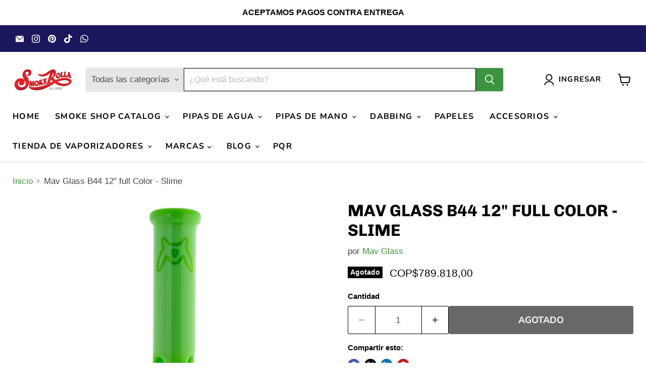

--- FILE ---
content_type: text/html; charset=utf-8
request_url: https://co.smokerolla.com/collections/all/products/mav-glass-b44-12-full-color-slime?view=recently-viewed
body_size: 1122
content:










  









<div
  class="productgrid--item  imagestyle--cropped-medium      productitem--emphasis  product-recently-viewed-card    show-actions--mobile"
  data-product-item
  data-product-quickshop-url="/products/mav-glass-b44-12-full-color-slime"
  
    data-recently-viewed-card
  
>
  <div class="productitem" data-product-item-content>
    
    
    
    

    

    

    <div class="productitem__container">
      <div class="product-recently-viewed-card-time" data-product-handle="mav-glass-b44-12-full-color-slime">
      <button
        class="product-recently-viewed-card-remove"
        aria-label="close"
        data-remove-recently-viewed
      >
        


                                                                        <svg class="icon-remove "    aria-hidden="true"    focusable="false"    role="presentation"    xmlns="http://www.w3.org/2000/svg" width="10" height="10" viewBox="0 0 10 10" xmlns="http://www.w3.org/2000/svg">      <path fill="currentColor" d="M6.08785659,5 L9.77469752,1.31315906 L8.68684094,0.225302476 L5,3.91214341 L1.31315906,0.225302476 L0.225302476,1.31315906 L3.91214341,5 L0.225302476,8.68684094 L1.31315906,9.77469752 L5,6.08785659 L8.68684094,9.77469752 L9.77469752,8.68684094 L6.08785659,5 Z"></path>    </svg>                                              

      </button>
    </div>

      <div class="productitem__image-container">
        <a
          class="productitem--image-link"
          href="/products/mav-glass-b44-12-full-color-slime"
          tabindex="-1"
          data-product-page-link
        >
          <figure
            class="productitem--image"
            data-product-item-image
            
          >
            
              
              

  
    <noscript data-rimg-noscript>
      <img
        
          src="//co.smokerolla.com/cdn/shop/files/mav-glass-b44-12-color-slime-716_512x512.jpg?v=1725919115"
        

        alt="Green &amp; clear glass Mav Glass B44 bong with a fly logo and 44mm mouth piece"
        data-rimg="noscript"
        srcset="//co.smokerolla.com/cdn/shop/files/mav-glass-b44-12-color-slime-716_512x512.jpg?v=1725919115 1x, //co.smokerolla.com/cdn/shop/files/mav-glass-b44-12-color-slime-716_1024x1024.jpg?v=1725919115 2x"
        class="productitem--image-primary"
        
        
      >
    </noscript>
  

  <img
    
      src="//co.smokerolla.com/cdn/shop/files/mav-glass-b44-12-color-slime-716_512x512.jpg?v=1725919115"
    
    alt="Green &amp; clear glass Mav Glass B44 bong with a fly logo and 44mm mouth piece"

    
      data-rimg="lazy"
      data-rimg-scale="1"
      data-rimg-template="//co.smokerolla.com/cdn/shop/files/mav-glass-b44-12-color-slime-716_{size}.jpg?v=1725919115"
      data-rimg-max="1024x1024"
      data-rimg-crop="false"
      
      srcset="data:image/svg+xml;utf8,<svg%20xmlns='http://www.w3.org/2000/svg'%20width='512'%20height='512'></svg>"
    

    class="productitem--image-primary"
    
    
  >



  <div data-rimg-canvas></div>


            

            


























<span class="productitem__badge productitem__badge--soldout">
    Agotado
  </span>

            <span class="visually-hidden">Mav Glass B44 12" full Color - Slime</span>
          </figure>
        </a>
      </div><div class="productitem--info">
        
          
        

        
          






























<div class="price productitem__price ">
  
    <div
      class="price__compare-at visible"
      data-price-compare-container
    >

      
        <span class="money price__original" data-price-original></span>
      
    </div>


    
      
      <div class="price__compare-at--hidden" data-compare-price-range-hidden>
        
          <span class="visually-hidden">Precio original</span>
          <span class="money price__compare-at--min" data-price-compare-min>
            COP$789.818,00
          </span>
          -
          <span class="visually-hidden">Precio original</span>
          <span class="money price__compare-at--max" data-price-compare-max>
            COP$789.818,00
          </span>
        
      </div>
      <div class="price__compare-at--hidden" data-compare-price-hidden>
        <span class="visually-hidden">Precio original</span>
        <span class="money price__compare-at--single" data-price-compare>
          
        </span>
      </div>
    
  

  <div class="price__current price__current--emphasize " data-price-container>

    

    
      
      
      <span class="money" data-price>
        COP$789.818,00
      </span>
    
    
  </div>

  
    
    <div class="price__current--hidden" data-current-price-range-hidden>
      
        <span class="money price__current--min" data-price-min>COP$789.818,00</span>
        -
        <span class="money price__current--max" data-price-max>COP$789.818,00</span>
      
    </div>
    <div class="price__current--hidden" data-current-price-hidden>
      <span class="visually-hidden">Precio actual</span>
      <span class="money" data-price>
        COP$789.818,00
      </span>
    </div>
  

  
    
    
    
    

    <div
      class="
        productitem__unit-price
        hidden
      "
      data-unit-price
    >
      <span class="productitem__total-quantity" data-total-quantity></span> | <span class="productitem__unit-price--amount money" data-unit-price-amount></span> / <span class="productitem__unit-price--measure" data-unit-price-measure></span>
    </div>
  

  
</div>


        

        <h2 class="productitem--title">
          <a href="/products/mav-glass-b44-12-full-color-slime" data-product-page-link>
            Mav Glass B44 12" full Color - Slime
          </a>
        </h2>

        
          
            <span class="productitem--vendor">
              <a href="/collections/vendors?q=Mav%20Glass" title="Mav Glass">Mav Glass</a>
            </span>
          
        

        

        
          

          
            
          
        

        
          <div class="productitem--description">
            <p>
MAV Glass B44 Full Color
44mm Mouth Piece
5mm Thick Glass
</p>

            
          </div>
        
      </div>

      
    </div>
  </div>

  
    <script type="application/json" data-quick-buy-settings>
      {
        "cart_redirection": true,
        "money_format": "COP${{amount_with_comma_separator}}"
      }
    </script>
  
</div>


--- FILE ---
content_type: text/javascript; charset=utf-8
request_url: https://co.smokerolla.com/products/mav-glass-b44-12-full-color-slime.js
body_size: 339
content:
{"id":6697538126009,"title":"Mav Glass B44 12\" full Color - Slime","handle":"mav-glass-b44-12-full-color-slime","description":"\u003cul\u003e\n\u003cli\u003eMAV Glass B44 Full Color\u003c\/li\u003e\n\u003cli\u003e44mm Mouth Piece\u003c\/li\u003e\n\u003cli\u003e5mm Thick Glass\u003c\/li\u003e\n\u003c\/ul\u003e","published_at":"2021-05-17T16:27:46-05:00","created_at":"2021-05-05T18:58:19-05:00","vendor":"Mav Glass","type":"Bongs \u0026 Water Pipes","tags":["Bongs","Bongs \u0026 Water Pipes","Glass","Mav Glass","Water Pipes"],"price":78981800,"price_min":78981800,"price_max":78981800,"available":false,"price_varies":false,"compare_at_price":null,"compare_at_price_min":0,"compare_at_price_max":0,"compare_at_price_varies":false,"variants":[{"id":39954725404857,"title":"Default Title","option1":"Default Title","option2":null,"option3":null,"sku":"33286250791000","requires_shipping":true,"taxable":true,"featured_image":null,"available":false,"name":"Mav Glass B44 12\" full Color - Slime","public_title":null,"options":["Default Title"],"price":78981800,"weight":454,"compare_at_price":null,"inventory_management":"shopify","barcode":null,"requires_selling_plan":false,"selling_plan_allocations":[]}],"images":["\/\/cdn.shopify.com\/s\/files\/1\/0533\/9303\/1353\/files\/mav-glass-b44-12-color-slime-716.jpg?v=1725919115"],"featured_image":"\/\/cdn.shopify.com\/s\/files\/1\/0533\/9303\/1353\/files\/mav-glass-b44-12-color-slime-716.jpg?v=1725919115","options":[{"name":"Title","position":1,"values":["Default Title"]}],"url":"\/products\/mav-glass-b44-12-full-color-slime","media":[{"alt":"Green \u0026 clear glass Mav Glass B44 bong with a fly logo and 44mm mouth piece","id":34126352875757,"position":1,"preview_image":{"aspect_ratio":1.0,"height":1024,"width":1024,"src":"https:\/\/cdn.shopify.com\/s\/files\/1\/0533\/9303\/1353\/files\/mav-glass-b44-12-color-slime-716.jpg?v=1725919115"},"aspect_ratio":1.0,"height":1024,"media_type":"image","src":"https:\/\/cdn.shopify.com\/s\/files\/1\/0533\/9303\/1353\/files\/mav-glass-b44-12-color-slime-716.jpg?v=1725919115","width":1024}],"requires_selling_plan":false,"selling_plan_groups":[]}